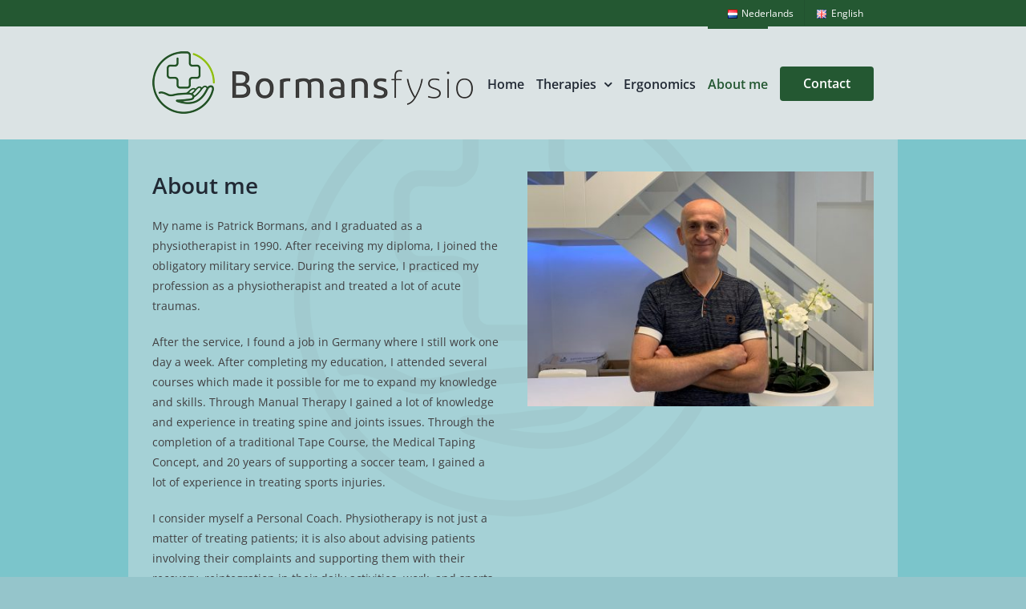

--- FILE ---
content_type: text/html; charset=UTF-8
request_url: https://www.bormansfysio.nl/en/about-me/
body_size: 38355
content:
<!DOCTYPE html>
<html class="avada-html-layout-wide avada-html-header-position-top avada-html-has-bg-image" lang="en-GB" prefix="og: http://ogp.me/ns# fb: http://ogp.me/ns/fb#">
<head>
	<meta http-equiv="X-UA-Compatible" content="IE=edge" />
	<meta http-equiv="Content-Type" content="text/html; charset=utf-8"/>
	<meta name="viewport" content="width=device-width, initial-scale=1" />
	<meta name='robots' content='index, follow, max-image-preview:large, max-snippet:-1, max-video-preview:-1' />
<link rel="alternate" href="https://www.bormansfysio.nl/over-mij/" hreflang="nl" />
<link rel="alternate" href="https://www.bormansfysio.nl/en/about-me/" hreflang="en" />

	<!-- This site is optimized with the Yoast SEO plugin v17.6 - https://yoast.com/wordpress/plugins/seo/ -->
	<title>About me - Bormans Fysio</title>
	<link rel="canonical" href="https://www.bormansfysio.nl/en/about-me/" />
	<meta property="og:locale" content="en_GB" />
	<meta property="og:locale:alternate" content="nl_NL" />
	<meta property="og:type" content="article" />
	<meta property="og:title" content="About me - Bormans Fysio" />
	<meta property="og:url" content="https://www.bormansfysio.nl/en/about-me/" />
	<meta property="og:site_name" content="Bormans Fysio" />
	<meta property="article:modified_time" content="2020-11-21T20:40:02+00:00" />
	<meta name="twitter:card" content="summary_large_image" />
	<meta name="twitter:label1" content="Estimated reading time" />
	<meta name="twitter:data1" content="6 minutes" />
	<script type="application/ld+json" class="yoast-schema-graph">{"@context":"https://schema.org","@graph":[{"@type":"Organization","@id":"https://www.bormansfysio.nl/en/#organization","name":"Bormans Fysio","url":"https://www.bormansfysio.nl/en/","sameAs":[],"logo":{"@type":"ImageObject","@id":"https://www.bormansfysio.nl/en/#logo","inLanguage":"en-GB","url":"https://www.bormansfysio.nl/wp-content/uploads/2020/10/Logo-web-Bormans-Fysio-new.png","contentUrl":"https://www.bormansfysio.nl/wp-content/uploads/2020/10/Logo-web-Bormans-Fysio-new.png","width":400,"height":78,"caption":"Bormans Fysio"},"image":{"@id":"https://www.bormansfysio.nl/en/#logo"}},{"@type":"WebSite","@id":"https://www.bormansfysio.nl/en/#website","url":"https://www.bormansfysio.nl/en/","name":"Bormans Fysio","description":"","publisher":{"@id":"https://www.bormansfysio.nl/en/#organization"},"potentialAction":[{"@type":"SearchAction","target":{"@type":"EntryPoint","urlTemplate":"https://www.bormansfysio.nl/en/?s={search_term_string}"},"query-input":"required name=search_term_string"}],"inLanguage":"en-GB"},{"@type":"WebPage","@id":"https://www.bormansfysio.nl/en/about-me/#webpage","url":"https://www.bormansfysio.nl/en/about-me/","name":"About me - Bormans Fysio","isPartOf":{"@id":"https://www.bormansfysio.nl/en/#website"},"datePublished":"2020-08-31T18:35:04+00:00","dateModified":"2020-11-21T20:40:02+00:00","breadcrumb":{"@id":"https://www.bormansfysio.nl/en/about-me/#breadcrumb"},"inLanguage":"en-GB","potentialAction":[{"@type":"ReadAction","target":["https://www.bormansfysio.nl/en/about-me/"]}]},{"@type":"BreadcrumbList","@id":"https://www.bormansfysio.nl/en/about-me/#breadcrumb","itemListElement":[{"@type":"ListItem","position":1,"name":"Home","item":"https://www.bormansfysio.nl/en/"},{"@type":"ListItem","position":2,"name":"About me"}]}]}</script>
	<!-- / Yoast SEO plugin. -->


<link rel='dns-prefetch' href='//s.w.org' />
<link rel="alternate" type="application/rss+xml" title="Bormans Fysio &raquo; Feed" href="https://www.bormansfysio.nl/en/feed/" />
<link rel="alternate" type="application/rss+xml" title="Bormans Fysio &raquo; Comments Feed" href="https://www.bormansfysio.nl/en/comments/feed/" />
		
		
		
		
		
		
		<meta property="og:title" content="About me"/>
		<meta property="og:type" content="article"/>
		<meta property="og:url" content="https://www.bormansfysio.nl/en/about-me/"/>
		<meta property="og:site_name" content="Bormans Fysio"/>
		<meta property="og:description" content="About me
My name is Patrick Bormans, and I graduated as a physiotherapist in 1990. After receiving my diploma, I joined the obligatory military service. During the service, I practiced my profession as a physiotherapist and treated a lot of acute traumas.

After the service, I found a job in Germany where I still work one day"/>

									<meta property="og:image" content="https://www.bormansfysio.nl/wp-content/uploads/2020/10/Logo-web-Bormans-Fysio-new.png"/>
							<link rel='stylesheet' id='wp-block-library-css'  href='https://www.bormansfysio.nl/wp-includes/css/dist/block-library/style.min.css?ver=d8a3983625ddcf2f0675f24861a57005' type='text/css' media='all' />
<style id='wp-block-library-theme-inline-css' type='text/css'>
#start-resizable-editor-section{display:none}.wp-block-audio figcaption{color:#555;font-size:13px;text-align:center}.is-dark-theme .wp-block-audio figcaption{color:hsla(0,0%,100%,.65)}.wp-block-code{font-family:Menlo,Consolas,monaco,monospace;color:#1e1e1e;padding:.8em 1em;border:1px solid #ddd;border-radius:4px}.wp-block-embed figcaption{color:#555;font-size:13px;text-align:center}.is-dark-theme .wp-block-embed figcaption{color:hsla(0,0%,100%,.65)}.blocks-gallery-caption{color:#555;font-size:13px;text-align:center}.is-dark-theme .blocks-gallery-caption{color:hsla(0,0%,100%,.65)}.wp-block-image figcaption{color:#555;font-size:13px;text-align:center}.is-dark-theme .wp-block-image figcaption{color:hsla(0,0%,100%,.65)}.wp-block-pullquote{border-top:4px solid;border-bottom:4px solid;margin-bottom:1.75em;color:currentColor}.wp-block-pullquote__citation,.wp-block-pullquote cite,.wp-block-pullquote footer{color:currentColor;text-transform:uppercase;font-size:.8125em;font-style:normal}.wp-block-quote{border-left:.25em solid;margin:0 0 1.75em;padding-left:1em}.wp-block-quote cite,.wp-block-quote footer{color:currentColor;font-size:.8125em;position:relative;font-style:normal}.wp-block-quote.has-text-align-right{border-left:none;border-right:.25em solid;padding-left:0;padding-right:1em}.wp-block-quote.has-text-align-center{border:none;padding-left:0}.wp-block-quote.is-large,.wp-block-quote.is-style-large{border:none}.wp-block-search .wp-block-search__label{font-weight:700}.wp-block-group.has-background{padding:1.25em 2.375em;margin-top:0;margin-bottom:0}.wp-block-separator{border:none;border-bottom:2px solid;margin-left:auto;margin-right:auto;opacity:.4}.wp-block-separator:not(.is-style-wide):not(.is-style-dots){width:100px}.wp-block-separator.has-background:not(.is-style-dots){border-bottom:none;height:1px}.wp-block-separator.has-background:not(.is-style-wide):not(.is-style-dots){height:2px}.wp-block-table thead{border-bottom:3px solid}.wp-block-table tfoot{border-top:3px solid}.wp-block-table td,.wp-block-table th{padding:.5em;border:1px solid;word-break:normal}.wp-block-table figcaption{color:#555;font-size:13px;text-align:center}.is-dark-theme .wp-block-table figcaption{color:hsla(0,0%,100%,.65)}.wp-block-video figcaption{color:#555;font-size:13px;text-align:center}.is-dark-theme .wp-block-video figcaption{color:hsla(0,0%,100%,.65)}.wp-block-template-part.has-background{padding:1.25em 2.375em;margin-top:0;margin-bottom:0}#end-resizable-editor-section{display:none}
</style>
<link rel='stylesheet' id='fusion-dynamic-css-css'  href='https://www.bormansfysio.nl/wp-content/uploads/fusion-styles/16f88b8a40b4021bf4cae44356009609.min.css?ver=3.4.1' type='text/css' media='all' />
<script type='text/javascript' src='https://www.bormansfysio.nl/wp-includes/js/jquery/jquery.min.js?ver=3.6.0' id='jquery-core-js'></script>
<link rel="https://api.w.org/" href="https://www.bormansfysio.nl/wp-json/" /><link rel="alternate" type="application/json" href="https://www.bormansfysio.nl/wp-json/wp/v2/pages/182" /><link rel="EditURI" type="application/rsd+xml" title="RSD" href="https://www.bormansfysio.nl/xmlrpc.php?rsd" />
<link rel="wlwmanifest" type="application/wlwmanifest+xml" href="https://www.bormansfysio.nl/wp-includes/wlwmanifest.xml" /> 

<link rel='shortlink' href='https://www.bormansfysio.nl/?p=182' />
<link rel="alternate" type="application/json+oembed" href="https://www.bormansfysio.nl/wp-json/oembed/1.0/embed?url=https%3A%2F%2Fwww.bormansfysio.nl%2Fen%2Fabout-me%2F" />
<link rel="alternate" type="text/xml+oembed" href="https://www.bormansfysio.nl/wp-json/oembed/1.0/embed?url=https%3A%2F%2Fwww.bormansfysio.nl%2Fen%2Fabout-me%2F&#038;format=xml" />
<style type="text/css" id="css-fb-visibility">@media screen and (max-width: 640px){.fusion-no-small-visibility{display:none !important;}body:not(.fusion-builder-ui-wireframe) .sm-text-align-center{text-align:center !important;}body:not(.fusion-builder-ui-wireframe) .sm-text-align-left{text-align:left !important;}body:not(.fusion-builder-ui-wireframe) .sm-text-align-right{text-align:right !important;}body:not(.fusion-builder-ui-wireframe) .sm-flex-align-center{justify-content:center !important;}body:not(.fusion-builder-ui-wireframe) .sm-flex-align-flex-start{justify-content:flex-start !important;}body:not(.fusion-builder-ui-wireframe) .sm-flex-align-flex-end{justify-content:flex-end !important;}body:not(.fusion-builder-ui-wireframe) .sm-mx-auto{margin-left:auto !important;margin-right:auto !important;}body:not(.fusion-builder-ui-wireframe) .sm-ml-auto{margin-left:auto !important;}body:not(.fusion-builder-ui-wireframe) .sm-mr-auto{margin-right:auto !important;}body:not(.fusion-builder-ui-wireframe) .fusion-absolute-position-small{position:absolute;top:auto;width:100%;}}@media screen and (min-width: 641px) and (max-width: 1024px){.fusion-no-medium-visibility{display:none !important;}body:not(.fusion-builder-ui-wireframe) .md-text-align-center{text-align:center !important;}body:not(.fusion-builder-ui-wireframe) .md-text-align-left{text-align:left !important;}body:not(.fusion-builder-ui-wireframe) .md-text-align-right{text-align:right !important;}body:not(.fusion-builder-ui-wireframe) .md-flex-align-center{justify-content:center !important;}body:not(.fusion-builder-ui-wireframe) .md-flex-align-flex-start{justify-content:flex-start !important;}body:not(.fusion-builder-ui-wireframe) .md-flex-align-flex-end{justify-content:flex-end !important;}body:not(.fusion-builder-ui-wireframe) .md-mx-auto{margin-left:auto !important;margin-right:auto !important;}body:not(.fusion-builder-ui-wireframe) .md-ml-auto{margin-left:auto !important;}body:not(.fusion-builder-ui-wireframe) .md-mr-auto{margin-right:auto !important;}body:not(.fusion-builder-ui-wireframe) .fusion-absolute-position-medium{position:absolute;top:auto;width:100%;}}@media screen and (min-width: 1025px){.fusion-no-large-visibility{display:none !important;}body:not(.fusion-builder-ui-wireframe) .lg-text-align-center{text-align:center !important;}body:not(.fusion-builder-ui-wireframe) .lg-text-align-left{text-align:left !important;}body:not(.fusion-builder-ui-wireframe) .lg-text-align-right{text-align:right !important;}body:not(.fusion-builder-ui-wireframe) .lg-flex-align-center{justify-content:center !important;}body:not(.fusion-builder-ui-wireframe) .lg-flex-align-flex-start{justify-content:flex-start !important;}body:not(.fusion-builder-ui-wireframe) .lg-flex-align-flex-end{justify-content:flex-end !important;}body:not(.fusion-builder-ui-wireframe) .lg-mx-auto{margin-left:auto !important;margin-right:auto !important;}body:not(.fusion-builder-ui-wireframe) .lg-ml-auto{margin-left:auto !important;}body:not(.fusion-builder-ui-wireframe) .lg-mr-auto{margin-right:auto !important;}body:not(.fusion-builder-ui-wireframe) .fusion-absolute-position-large{position:absolute;top:auto;width:100%;}}</style>		<script type="text/javascript">
			var doc = document.documentElement;
			doc.setAttribute( 'data-useragent', navigator.userAgent );
		</script>
		
	<link rel="apple-touch-icon" sizes="180x180" href="/apple-touch-icon.png">
<link rel="icon" type="image/png" sizes="32x32" href="/favicon-32x32.png">
<link rel="icon" type="image/png" sizes="16x16" href="/favicon-16x16.png">
<link rel="manifest" href="/site.webmanifest">
<link rel="mask-icon" href="/safari-pinned-tab.svg" color="#5bbad5">
<meta name="msapplication-TileColor" content="#da532c">
<meta name="theme-color" content="#ffffff"></head>

<body class="page-template-default page page-id-182 fusion-image-hovers fusion-pagination-sizing fusion-button_type-flat fusion-button_span-no fusion-button_gradient-linear avada-image-rollover-circle-yes avada-image-rollover-yes avada-image-rollover-direction-left fusion-body ltr fusion-sticky-header no-mobile-sticky-header no-mobile-slidingbar no-mobile-totop avada-has-rev-slider-styles fusion-disable-outline fusion-sub-menu-fade mobile-logo-pos-center layout-wide-mode avada-has-boxed-modal-shadow- layout-scroll-offset-full avada-has-zero-margin-offset-top fusion-top-header menu-text-align-center mobile-menu-design-modern fusion-show-pagination-text fusion-header-layout-v3 avada-responsive avada-footer-fx-none avada-menu-highlight-style-bar fusion-search-form-clean fusion-main-menu-search-overlay fusion-avatar-circle avada-sticky-shrinkage avada-dropdown-styles avada-blog-layout-large avada-blog-archive-layout-large avada-header-shadow-no avada-menu-icon-position-left avada-has-megamenu-shadow avada-has-mainmenu-dropdown-divider avada-has-breadcrumb-mobile-hidden avada-has-titlebar-hide avada-header-border-color-full-transparent avada-has-bg-image-full avada-content-bg-not-opaque avada-has-pagination-width_height avada-flyout-menu-direction-fade avada-ec-views-v1" >
		<a class="skip-link screen-reader-text" href="#content">Skip to content</a>

	<div id="boxed-wrapper">
		<div class="fusion-sides-frame"></div>
		<div id="wrapper" class="fusion-wrapper">
			<div id="home" style="position:relative;top:-1px;"></div>
			
				
			<header class="fusion-header-wrapper">
				<div class="fusion-header-v3 fusion-logo-alignment fusion-logo-center fusion-sticky-menu-1 fusion-sticky-logo- fusion-mobile-logo-  fusion-mobile-menu-design-modern">
					
<div class="fusion-secondary-header">
	<div class="fusion-row">
							<div class="fusion-alignright">
				<nav class="fusion-secondary-menu" role="navigation" aria-label="Secondary Menu"><ul id="menu-taal" class="menu"><li  id="menu-item-179-nl"  class="lang-item lang-item-7 lang-item-nl lang-item-first menu-item menu-item-type-custom menu-item-object-custom menu-item-179-nl"  data-classes="lang-item" data-item-id="179-nl"><a  href="https://www.bormansfysio.nl/over-mij/" class="fusion-bar-highlight" hreflang="nl-NL" lang="nl-NL"><span class="menu-text"><img src="[data-uri]" alt="Nederlands" width="16" height="11" style="width: 16px; height: 11px;" /><span style="margin-left:0.3em;">Nederlands</span></span></a></li><li  id="menu-item-179-en"  class="lang-item lang-item-10 lang-item-en current-lang menu-item menu-item-type-custom menu-item-object-custom menu-item-179-en"  data-classes="lang-item" data-item-id="179-en"><a  href="https://www.bormansfysio.nl/en/about-me/" class="fusion-bar-highlight" hreflang="en-GB" lang="en-GB"><span class="menu-text"><img src="[data-uri]" alt="English" width="16" height="11" style="width: 16px; height: 11px;" /><span style="margin-left:0.3em;">English</span></span></a></li></ul></nav><nav class="fusion-mobile-nav-holder fusion-mobile-menu-text-align-left" aria-label="Secondary Mobile Menu"></nav>			</div>
			</div>
</div>
<div class="fusion-header-sticky-height"></div>
<div class="fusion-header">
	<div class="fusion-row">
					<div class="fusion-logo" data-margin-top="31px" data-margin-bottom="31px" data-margin-left="0px" data-margin-right="0px">
			<a class="fusion-logo-link"  href="https://www.bormansfysio.nl/en/" >

						<!-- standard logo -->
			<img src="https://www.bormansfysio.nl/wp-content/uploads/2020/10/Logo-web-Bormans-Fysio-new.png" srcset="https://www.bormansfysio.nl/wp-content/uploads/2020/10/Logo-web-Bormans-Fysio-new.png 1x" width="400" height="78" alt="Bormans Fysio Logo" data-retina_logo_url="" class="fusion-standard-logo" />

			
					</a>
		</div>		<nav class="fusion-main-menu" aria-label="Main Menu"><div class="fusion-overlay-search">		<form role="search" class="searchform fusion-search-form  fusion-search-form-clean" method="get" action="https://www.bormansfysio.nl/en/">
			<div class="fusion-search-form-content">

				
				<div class="fusion-search-field search-field">
					<label><span class="screen-reader-text">Search for:</span>
													<input type="search" value="" name="s" class="s" placeholder="Search..." required aria-required="true" aria-label="Search..."/>
											</label>
				</div>
				<div class="fusion-search-button search-button">
					<input type="submit" class="fusion-search-submit searchsubmit" aria-label="Search" value="&#xf002;" />
									</div>

				
			</div>


			
		</form>
		<div class="fusion-search-spacer"></div><a href="#" role="button" aria-label="Close Search" class="fusion-close-search"></a></div><ul id="menu-main-eng" class="fusion-menu"><li  id="menu-item-245"  class="menu-item menu-item-type-post_type menu-item-object-page menu-item-home menu-item-245"  data-item-id="245"><a  href="https://www.bormansfysio.nl/en/" class="fusion-bar-highlight"><span class="menu-text">Home</span></a></li><li  id="menu-item-250"  class="menu-item menu-item-type-post_type menu-item-object-page menu-item-has-children menu-item-250 fusion-dropdown-menu"  data-item-id="250"><a  href="https://www.bormansfysio.nl/en/therapies/" class="fusion-bar-highlight"><span class="menu-text">Therapies</span> <span class="fusion-caret"><i class="fusion-dropdown-indicator" aria-hidden="true"></i></span></a><ul class="sub-menu"><li  id="menu-item-251"  class="menu-item menu-item-type-custom menu-item-object-custom menu-item-251 fusion-dropdown-submenu" ><a  href="https://www.bormansfysio.nl/en/therapies/#manuele-therapie" class="fusion-bar-highlight"><span>Manual Therapy</span></a></li><li  id="menu-item-252"  class="menu-item menu-item-type-custom menu-item-object-custom menu-item-252 fusion-dropdown-submenu" ><a  href="https://www.bormansfysio.nl/en/therapies/#bodyweight-training" class="fusion-bar-highlight"><span>Bodyweight Training</span></a></li><li  id="menu-item-253"  class="menu-item menu-item-type-custom menu-item-object-custom menu-item-253 fusion-dropdown-submenu" ><a  href="https://www.bormansfysio.nl/en/therapies/#medical-taping-concept" class="fusion-bar-highlight"><span>Medical Taping Concept</span></a></li></ul></li><li  id="menu-item-249"  class="menu-item menu-item-type-post_type menu-item-object-page menu-item-249"  data-item-id="249"><a  href="https://www.bormansfysio.nl/en/ergonomics/" class="fusion-bar-highlight"><span class="menu-text">Ergonomics</span></a></li><li  id="menu-item-246"  class="menu-item menu-item-type-post_type menu-item-object-page current-menu-item page_item page-item-182 current_page_item menu-item-246"  data-item-id="246"><a  href="https://www.bormansfysio.nl/en/about-me/" class="fusion-bar-highlight"><span class="menu-text">About me</span></a></li><li  id="menu-item-248"  class="menu-item menu-item-type-post_type menu-item-object-page menu-item-248 fusion-menu-item-button"  data-item-id="248"><a  href="https://www.bormansfysio.nl/en/contact-2/" class="fusion-bar-highlight"><span class="menu-text fusion-button button-default button-large">Contact</span></a></li></ul></nav><nav class="fusion-main-menu fusion-sticky-menu" aria-label="Main Menu Sticky"><div class="fusion-overlay-search">		<form role="search" class="searchform fusion-search-form  fusion-search-form-clean" method="get" action="https://www.bormansfysio.nl/en/">
			<div class="fusion-search-form-content">

				
				<div class="fusion-search-field search-field">
					<label><span class="screen-reader-text">Search for:</span>
													<input type="search" value="" name="s" class="s" placeholder="Search..." required aria-required="true" aria-label="Search..."/>
											</label>
				</div>
				<div class="fusion-search-button search-button">
					<input type="submit" class="fusion-search-submit searchsubmit" aria-label="Search" value="&#xf002;" />
									</div>

				
			</div>


			
		</form>
		<div class="fusion-search-spacer"></div><a href="#" role="button" aria-label="Close Search" class="fusion-close-search"></a></div><ul id="menu-main-eng-1" class="fusion-menu"><li   class="menu-item menu-item-type-post_type menu-item-object-page menu-item-home menu-item-245"  data-item-id="245"><a  href="https://www.bormansfysio.nl/en/" class="fusion-bar-highlight"><span class="menu-text">Home</span></a></li><li   class="menu-item menu-item-type-post_type menu-item-object-page menu-item-has-children menu-item-250 fusion-dropdown-menu"  data-item-id="250"><a  href="https://www.bormansfysio.nl/en/therapies/" class="fusion-bar-highlight"><span class="menu-text">Therapies</span> <span class="fusion-caret"><i class="fusion-dropdown-indicator" aria-hidden="true"></i></span></a><ul class="sub-menu"><li   class="menu-item menu-item-type-custom menu-item-object-custom menu-item-251 fusion-dropdown-submenu" ><a  href="https://www.bormansfysio.nl/en/therapies/#manuele-therapie" class="fusion-bar-highlight"><span>Manual Therapy</span></a></li><li   class="menu-item menu-item-type-custom menu-item-object-custom menu-item-252 fusion-dropdown-submenu" ><a  href="https://www.bormansfysio.nl/en/therapies/#bodyweight-training" class="fusion-bar-highlight"><span>Bodyweight Training</span></a></li><li   class="menu-item menu-item-type-custom menu-item-object-custom menu-item-253 fusion-dropdown-submenu" ><a  href="https://www.bormansfysio.nl/en/therapies/#medical-taping-concept" class="fusion-bar-highlight"><span>Medical Taping Concept</span></a></li></ul></li><li   class="menu-item menu-item-type-post_type menu-item-object-page menu-item-249"  data-item-id="249"><a  href="https://www.bormansfysio.nl/en/ergonomics/" class="fusion-bar-highlight"><span class="menu-text">Ergonomics</span></a></li><li   class="menu-item menu-item-type-post_type menu-item-object-page current-menu-item page_item page-item-182 current_page_item menu-item-246"  data-item-id="246"><a  href="https://www.bormansfysio.nl/en/about-me/" class="fusion-bar-highlight"><span class="menu-text">About me</span></a></li><li   class="menu-item menu-item-type-post_type menu-item-object-page menu-item-248 fusion-menu-item-button"  data-item-id="248"><a  href="https://www.bormansfysio.nl/en/contact-2/" class="fusion-bar-highlight"><span class="menu-text fusion-button button-default button-large">Contact</span></a></li></ul></nav><div class="fusion-mobile-navigation"><ul id="menu-main-eng-2" class="fusion-mobile-menu"><li   class="menu-item menu-item-type-post_type menu-item-object-page menu-item-home menu-item-245"  data-item-id="245"><a  href="https://www.bormansfysio.nl/en/" class="fusion-bar-highlight"><span class="menu-text">Home</span></a></li><li   class="menu-item menu-item-type-post_type menu-item-object-page menu-item-has-children menu-item-250 fusion-dropdown-menu"  data-item-id="250"><a  href="https://www.bormansfysio.nl/en/therapies/" class="fusion-bar-highlight"><span class="menu-text">Therapies</span> <span class="fusion-caret"><i class="fusion-dropdown-indicator" aria-hidden="true"></i></span></a><ul class="sub-menu"><li   class="menu-item menu-item-type-custom menu-item-object-custom menu-item-251 fusion-dropdown-submenu" ><a  href="https://www.bormansfysio.nl/en/therapies/#manuele-therapie" class="fusion-bar-highlight"><span>Manual Therapy</span></a></li><li   class="menu-item menu-item-type-custom menu-item-object-custom menu-item-252 fusion-dropdown-submenu" ><a  href="https://www.bormansfysio.nl/en/therapies/#bodyweight-training" class="fusion-bar-highlight"><span>Bodyweight Training</span></a></li><li   class="menu-item menu-item-type-custom menu-item-object-custom menu-item-253 fusion-dropdown-submenu" ><a  href="https://www.bormansfysio.nl/en/therapies/#medical-taping-concept" class="fusion-bar-highlight"><span>Medical Taping Concept</span></a></li></ul></li><li   class="menu-item menu-item-type-post_type menu-item-object-page menu-item-249"  data-item-id="249"><a  href="https://www.bormansfysio.nl/en/ergonomics/" class="fusion-bar-highlight"><span class="menu-text">Ergonomics</span></a></li><li   class="menu-item menu-item-type-post_type menu-item-object-page current-menu-item page_item page-item-182 current_page_item menu-item-246"  data-item-id="246"><a  href="https://www.bormansfysio.nl/en/about-me/" class="fusion-bar-highlight"><span class="menu-text">About me</span></a></li><li   class="menu-item menu-item-type-post_type menu-item-object-page menu-item-248 fusion-menu-item-button"  data-item-id="248"><a  href="https://www.bormansfysio.nl/en/contact-2/" class="fusion-bar-highlight"><span class="menu-text fusion-button button-default button-large">Contact</span></a></li></ul></div>	<div class="fusion-mobile-menu-icons">
							<a href="#" class="fusion-icon awb-icon-bars" aria-label="Toggle mobile menu" aria-expanded="false"></a>
		
		
		
			</div>

<nav class="fusion-mobile-nav-holder fusion-mobile-menu-text-align-left" aria-label="Main Menu Mobile"></nav>

	<nav class="fusion-mobile-nav-holder fusion-mobile-menu-text-align-left fusion-mobile-sticky-nav-holder" aria-label="Main Menu Mobile Sticky"></nav>
					</div>
</div>
				</div>
				<div class="fusion-clearfix"></div>
			</header>
							
						<div id="sliders-container" class="fusion-slider-visibility">
					</div>
				
				
			
			
						<main id="main" class="clearfix ">
				<div class="fusion-row" style="">
<section id="content" style="width: 100%;">
					<div id="post-182" class="post-182 page type-page status-publish hentry">
			<span class="entry-title rich-snippet-hidden">About me</span><span class="vcard rich-snippet-hidden"><span class="fn"><a href="https://www.bormansfysio.nl/en/author/patrick/" title="Posts by Patrick" rel="author">Patrick</a></span></span><span class="updated rich-snippet-hidden">2020-11-21T21:40:02+01:00</span>
			
			<div class="post-content">
				<div class="fusion-fullwidth fullwidth-box fusion-builder-row-1 nonhundred-percent-fullwidth non-hundred-percent-height-scrolling" style="background-color: rgba(193,219,222,0.6);background-position: center center;background-repeat: no-repeat;padding-top:40px;padding-right:30px;padding-bottom:40px;padding-left:30px;margin-bottom: 0px;margin-top: 0px;border-width: 0px 0px 0px 0px;border-color:#e2e2e2;border-style:solid;" ><div class="fusion-builder-row fusion-row"><div class="fusion-layout-column fusion_builder_column fusion-builder-column-0 fusion_builder_column_1_2 1_2 fusion-one-half fusion-column-first" style="width:50%;width:calc(50% - ( ( 4% ) * 0.5 ) );margin-right: 4%;margin-top:0px;margin-bottom:20px;"><div class="fusion-column-wrapper fusion-flex-column-wrapper-legacy" style="background-position:left top;background-repeat:no-repeat;-webkit-background-size:cover;-moz-background-size:cover;-o-background-size:cover;background-size:cover;padding: 0px 0px 0px 0px;"><div class="fusion-text fusion-text-1"><h1>About me</h1>
<p>My name is Patrick Bormans, and I graduated as a physiotherapist in 1990. After receiving my diploma, I joined the obligatory military service. During the service, I practiced my profession as a physiotherapist and treated a lot of acute traumas.</p>
<p>After the service, I found a job in Germany where I still work one day a week. After completing my education, I attended several courses which made it possible for me to expand my knowledge and skills. Through Manual Therapy I gained a lot of knowledge and experience in treating spine and joints issues. Through the completion of a traditional Tape Course, the Medical Taping Concept, and 20 years of supporting a soccer team, I gained a lot of experience in treating sports injuries.</p>
<p>I consider myself a Personal Coach. Physiotherapy is not just a matter of treating patients; it is also about advising patients involving their complaints and supporting them with their recovery, reintegration in their daily activities, work, and sports.</p>
<p>I strongly believe in one-on-one physiotherapy where the therapist, together with the patient, makes a therapy plan, provides exercises, and discuss about the healing process. Giving advice about ergonomics in your work spot, is an extra option that I can offer.</p>
</div><div class="fusion-clearfix"></div></div></div><div class="fusion-layout-column fusion_builder_column fusion-builder-column-1 fusion_builder_column_1_2 1_2 fusion-one-half fusion-column-last" style="width:50%;width:calc(50% - ( ( 4% ) * 0.5 ) );margin-top:0px;margin-bottom:20px;"><div class="fusion-column-wrapper fusion-flex-column-wrapper-legacy" style="background-position:left top;background-repeat:no-repeat;-webkit-background-size:cover;-moz-background-size:cover;-o-background-size:cover;background-size:cover;padding: 0px 0px 0px 0px;"><span class=" fusion-imageframe imageframe-none imageframe-1 hover-type-none"><img width="480" height="325" title="IMG_21856216-scaled-e1599425095548" src="https://www.bormansfysio.nl/wp-content/uploads/2020/10/IMG_21856216-scaled-e1599425095548.jpg" alt class="img-responsive wp-image-291" srcset="https://www.bormansfysio.nl/wp-content/uploads/2020/10/IMG_21856216-scaled-e1599425095548-200x135.jpg 200w, https://www.bormansfysio.nl/wp-content/uploads/2020/10/IMG_21856216-scaled-e1599425095548-400x271.jpg 400w, https://www.bormansfysio.nl/wp-content/uploads/2020/10/IMG_21856216-scaled-e1599425095548.jpg 480w" sizes="(max-width: 800px) 100vw, 480px" /></span><div class="fusion-clearfix"></div></div></div></div></div>
							</div>
																													</div>
	</section>
						
					</div>  <!-- fusion-row -->
				</main>  <!-- #main -->
				
				
								
					
		<div class="fusion-footer">
					
	<footer class="fusion-footer-widget-area fusion-widget-area">
		<div class="fusion-row">
			<div class="fusion-columns fusion-columns-3 fusion-widget-area">
				
																									<div class="fusion-column col-lg-4 col-md-4 col-sm-4">
							<section id="text-5" class="fusion-footer-widget-column widget widget_text" style="border-style: solid;border-color:transparent;border-width:0px;">			<div class="textwidget"><p><strong>Patrick Bormans</strong><br />
<em>Physiotherapist</em><br />
Heerderweg 144<br />
6224 LJ Maastricht<br />
Phone: 06-48519416<br />
E-mail: <a href="mailto:patrick@bormansfysio.nl">patrick@bormansfysio.nl</a></p>
</div>
		<div style="clear:both;"></div></section>																					</div>
																										<div class="fusion-column col-lg-4 col-md-4 col-sm-4">
							<section id="text-7" class="fusion-footer-widget-column widget widget_text" style="border-style: solid;border-color:transparent;border-width:0px;">			<div class="textwidget"><p><strong>Menu</strong><br />
<a class="fusion-one-page-text-link" href="https://www.bormansfysio.nl/en/therapies/#manuele-therapie">Manual Therapy</a><br />
<a class="fusion-one-page-text-link" href="https://www.bormansfysio.nl/en/therapies/#bodyweight-training">Bodyweight Training</a><br />
<a class="fusion-one-page-text-link" href="https://www.bormansfysio.nl/en/therapies/#medical-taping-concept">Medical Taping Concept</a><br />
<a href="https://www.bormansfysio.nl/en/contact-2/">Contact</a><br />
<a href="https://www.bormansfysio.nl/en/ergonomics/">Ergonomics</a></p>
</div>
		<div style="clear:both;"></div></section>																					</div>
																										<div class="fusion-column fusion-column-last col-lg-4 col-md-4 col-sm-4">
							<section id="text-6" class="fusion-footer-widget-column widget widget_text" style="border-style: solid;border-color:transparent;border-width:0px;">			<div class="textwidget"><p><strong>Office hours</strong></p>
<div class="table-2">
<table width="100%">
<tbody>
<tr>
<td style="text-align: left;">Monday</td>
<td style="text-align: left;">08:00 &#8211; 18:00</td>
</tr>
<tr>
<td style="text-align: left;">Thursday</td>
<td style="text-align: left;">08:00 &#8211; 18:00</td>
</tr>
<tr>
<td style="text-align: left;">Friday</td>
<td style="text-align: left;">08:00 &#8211; 18:00</td>
</tr>
<tr>
<td style="text-align: left;">Saturday</td>
<td style="text-align: left;">08:00 &#8211; 14:00</td>
</tr>
</tbody>
</table>
</div>
</div>
		<div style="clear:both;"></div></section>																					</div>
																																				
				<div class="fusion-clearfix"></div>
			</div> <!-- fusion-columns -->
		</div> <!-- fusion-row -->
	</footer> <!-- fusion-footer-widget-area -->

	
	<footer id="footer" class="fusion-footer-copyright-area fusion-footer-copyright-center">
		<div class="fusion-row">
			<div class="fusion-copyright-content">

				<div class="fusion-copyright-notice">
		<div>
		Copyright © <script>document.write(new Date().getFullYear())</script> Bormans Fysio	</div>
</div>

			</div> <!-- fusion-fusion-copyright-content -->
		</div> <!-- fusion-row -->
	</footer> <!-- #footer -->
		</div> <!-- fusion-footer -->

		
					<div class="fusion-sliding-bar-wrapper">
											</div>

												</div> <!-- wrapper -->
		</div> <!-- #boxed-wrapper -->
		<div class="fusion-top-frame"></div>
		<div class="fusion-bottom-frame"></div>
		<div class="fusion-boxed-shadow"></div>
		<a class="fusion-one-page-text-link fusion-page-load-link" tabindex="-1" href="#" aria-hidden="true">Page load link</a>

		<div class="avada-footer-scripts">
			<script type="text/javascript">var fusionNavIsCollapsed=function(e){var t;window.innerWidth<=e.getAttribute("data-breakpoint")?(e.classList.add("collapse-enabled"),e.classList.contains("expanded")||(e.setAttribute("aria-expanded","false"),window.dispatchEvent(new Event("fusion-mobile-menu-collapsed",{bubbles:!0,cancelable:!0})))):(null!==e.querySelector(".menu-item-has-children.expanded .fusion-open-nav-submenu-on-click")&&e.querySelector(".menu-item-has-children.expanded .fusion-open-nav-submenu-on-click").click(),e.classList.remove("collapse-enabled"),e.setAttribute("aria-expanded","true"),null!==e.querySelector(".fusion-custom-menu")&&e.querySelector(".fusion-custom-menu").removeAttribute("style")),e.classList.add("no-wrapper-transition"),clearTimeout(t),t=setTimeout(()=>{e.classList.remove("no-wrapper-transition")},400),e.classList.remove("loading")},fusionRunNavIsCollapsed=function(){var e,t=document.querySelectorAll(".fusion-menu-element-wrapper");for(e=0;e<t.length;e++)fusionNavIsCollapsed(t[e])};function avadaGetScrollBarWidth(){var e,t,n,s=document.createElement("p");return s.style.width="100%",s.style.height="200px",(e=document.createElement("div")).style.position="absolute",e.style.top="0px",e.style.left="0px",e.style.visibility="hidden",e.style.width="200px",e.style.height="150px",e.style.overflow="hidden",e.appendChild(s),document.body.appendChild(e),t=s.offsetWidth,e.style.overflow="scroll",t==(n=s.offsetWidth)&&(n=e.clientWidth),document.body.removeChild(e),jQuery("html").hasClass("awb-scroll")&&10<t-n?10:t-n}fusionRunNavIsCollapsed(),window.addEventListener("fusion-resize-horizontal",fusionRunNavIsCollapsed);</script><script type='text/javascript' src='https://www.bormansfysio.nl/wp-includes/js/dist/vendor/regenerator-runtime.min.js?ver=0.13.7' id='regenerator-runtime-js'></script>
<script type='text/javascript' src='https://www.bormansfysio.nl/wp-includes/js/dist/vendor/wp-polyfill.min.js?ver=3.15.0' id='wp-polyfill-js'></script>
<script type='text/javascript' id='contact-form-7-js-extra'>
/* <![CDATA[ */
var wpcf7 = {"api":{"root":"https:\/\/www.bormansfysio.nl\/wp-json\/","namespace":"contact-form-7\/v1"}};
/* ]]> */
</script>
<script type='text/javascript' src='https://www.bormansfysio.nl/wp-content/plugins/contact-form-7/includes/js/index.js?ver=5.5.2' id='contact-form-7-js'></script>
<script type='text/javascript' src='https://www.bormansfysio.nl/wp-includes/js/wp-embed.min.js?ver=d8a3983625ddcf2f0675f24861a57005' id='wp-embed-js'></script>
<script type='text/javascript' src='https://www.bormansfysio.nl/wp-content/uploads/fusion-scripts/e695bc18ba9143b73248613ace68ebeb.min.js?ver=3.4.1' id='fusion-scripts-js'></script>
				<script type="text/javascript">
				jQuery( document ).ready( function() {
					var ajaxurl = 'https://www.bormansfysio.nl/wp-admin/admin-ajax.php';
					if ( 0 < jQuery( '.fusion-login-nonce' ).length ) {
						jQuery.get( ajaxurl, { 'action': 'fusion_login_nonce' }, function( response ) {
							jQuery( '.fusion-login-nonce' ).html( response );
						});
					}
				});
								</script>
						</div>

			<div class="to-top-container to-top-right">
		<a href="#" id="toTop" class="fusion-top-top-link">
			<span class="screen-reader-text">Go to Top</span>
		</a>
	</div>
		</body>
</html>
